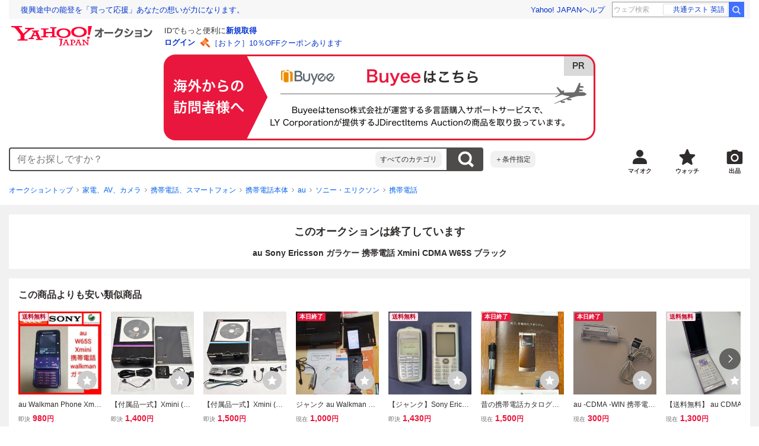

--- FILE ---
content_type: text/css
request_url: https://auction-assets.c.yimg.jp/webfe/1.508.1/_next/static/css/9571.css
body_size: 257
content:
.gv-Select--c8aSkXG8mMRmqpneX58L{box-sizing:border-box;display:inline-block}.gv-Select--c8aSkXG8mMRmqpneX58L *,.gv-Select--c8aSkXG8mMRmqpneX58L :after,.gv-Select--c8aSkXG8mMRmqpneX58L :before{box-sizing:inherit}.gv-Select--fullWidth--nuSVwjDGqANsdVl2nIAA{display:block;width:100%}.gv-Select--fullWidth--nuSVwjDGqANsdVl2nIAA .gv-Select__inner--jpU_2c8W1ZvtrYk3pQQA{width:100%}.gv-Select__inner--jpU_2c8W1ZvtrYk3pQQA{display:inline-block}.gv-Select__select--tTqvq13TksH0RXrLiuDA{width:100%;height:37px;margin-right:1px;padding:0 36px 0 8px;border-radius:4px;background:#fff url([data-uri]) no-repeat right 8px top 50%/20px 20px;overflow:hidden;font-size:14px;text-overflow:ellipsis;white-space:nowrap;box-shadow:inset 0 0 0 1px #878685}.gv-Select__select--tTqvq13TksH0RXrLiuDA:focus{box-shadow:inset 0 0 0 1px #3083fd}.gv-Select__select--error--WSCFS0toM7ijRNJpobYn{background-color:#fff2ef;box-shadow:inset 0 0 0 1px #f14b43}.gv-Select__select--error--WSCFS0toM7ijRNJpobYn:focus{box-shadow:inset 0 0 0 1px #f14b43}.gv-Select__select--tTqvq13TksH0RXrLiuDA:disabled{background-color:#ebebeb;background-image:url([data-uri]);color:#878685;box-shadow:inset 0 0 0 1px #d9d9d9}.gv-Select__select--tTqvq13TksH0RXrLiuDA::-ms-expand{display:none}.gv-Select--c8aSkXG8mMRmqpneX58L option{font-size:16px}.gv-Select__notice--L9iMH5kUtjl0eF4KtPjO{margin-top:4px;color:#6c6a69;font-size:12px}.gv-Select__error--TqQu51Mazs9g77TP_Vxq{margin-top:4px;color:#c13832;font-size:14px}